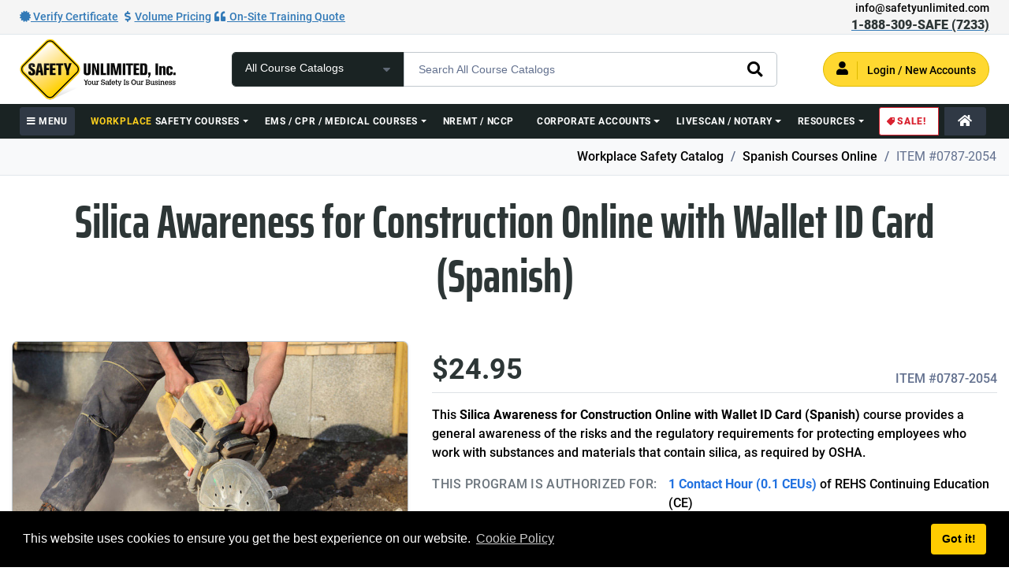

--- FILE ---
content_type: text/html; charset=UTF-8
request_url: https://player.vimeo.com/video/427152444
body_size: 6375
content:
<!DOCTYPE html>
<html lang="en">
<head>
  <meta charset="utf-8">
  <meta name="viewport" content="width=device-width,initial-scale=1,user-scalable=yes">
  
  <link rel="canonical" href="https://player.vimeo.com/video/427152444">
  <meta name="googlebot" content="noindex,indexifembedded">
  
  
  <title>Silica Awareness Training on Vimeo</title>
  <style>
      body, html, .player, .fallback {
          overflow: hidden;
          width: 100%;
          height: 100%;
          margin: 0;
          padding: 0;
      }
      .fallback {
          
              background-color: transparent;
          
      }
      .player.loading { opacity: 0; }
      .fallback iframe {
          position: fixed;
          left: 0;
          top: 0;
          width: 100%;
          height: 100%;
      }
  </style>
  <link rel="modulepreload" href="https://f.vimeocdn.com/p/4.46.25/js/player.module.js" crossorigin="anonymous">
  <link rel="modulepreload" href="https://f.vimeocdn.com/p/4.46.25/js/vendor.module.js" crossorigin="anonymous">
  <link rel="preload" href="https://f.vimeocdn.com/p/4.46.25/css/player.css" as="style">
</head>

<body>


<div class="vp-placeholder">
    <style>
        .vp-placeholder,
        .vp-placeholder-thumb,
        .vp-placeholder-thumb::before,
        .vp-placeholder-thumb::after {
            position: absolute;
            top: 0;
            bottom: 0;
            left: 0;
            right: 0;
        }
        .vp-placeholder {
            visibility: hidden;
            width: 100%;
            max-height: 100%;
            height: calc(720 / 1280 * 100vw);
            max-width: calc(1280 / 720 * 100vh);
            margin: auto;
        }
        .vp-placeholder-carousel {
            display: none;
            background-color: #000;
            position: absolute;
            left: 0;
            right: 0;
            bottom: -60px;
            height: 60px;
        }
    </style>

    

    
        <style>
            .vp-placeholder-thumb {
                overflow: hidden;
                width: 100%;
                max-height: 100%;
                margin: auto;
            }
            .vp-placeholder-thumb::before,
            .vp-placeholder-thumb::after {
                content: "";
                display: block;
                filter: blur(7px);
                margin: 0;
                background: url(https://i.vimeocdn.com/video/905916905-c2f21b3c98495048e718c9b56532aaeced89f8bc08dc58f3a86487d3b76e2efa-d?mw=80&q=85) 50% 50% / contain no-repeat;
            }
            .vp-placeholder-thumb::before {
                 
                margin: -30px;
            }
        </style>
    

    <div class="vp-placeholder-thumb"></div>
    <div class="vp-placeholder-carousel"></div>
    <script>function placeholderInit(t,h,d,s,n,o){var i=t.querySelector(".vp-placeholder"),v=t.querySelector(".vp-placeholder-thumb");if(h){var p=function(){try{return window.self!==window.top}catch(a){return!0}}(),w=200,y=415,r=60;if(!p&&window.innerWidth>=w&&window.innerWidth<y){i.style.bottom=r+"px",i.style.maxHeight="calc(100vh - "+r+"px)",i.style.maxWidth="calc("+n+" / "+o+" * (100vh - "+r+"px))";var f=t.querySelector(".vp-placeholder-carousel");f.style.display="block"}}if(d){var e=new Image;e.onload=function(){var a=n/o,c=e.width/e.height;if(c<=.95*a||c>=1.05*a){var l=i.getBoundingClientRect(),g=l.right-l.left,b=l.bottom-l.top,m=window.innerWidth/g*100,x=window.innerHeight/b*100;v.style.height="calc("+e.height+" / "+e.width+" * "+m+"vw)",v.style.maxWidth="calc("+e.width+" / "+e.height+" * "+x+"vh)"}i.style.visibility="visible"},e.src=s}else i.style.visibility="visible"}
</script>
    <script>placeholderInit(document,  false ,  true , "https://i.vimeocdn.com/video/905916905-c2f21b3c98495048e718c9b56532aaeced89f8bc08dc58f3a86487d3b76e2efa-d?mw=80\u0026q=85",  1280 ,  720 );</script>
</div>

<div id="player" class="player"></div>
<script>window.playerConfig = {"cdn_url":"https://f.vimeocdn.com","vimeo_api_url":"api.vimeo.com","request":{"files":{"dash":{"cdns":{"akfire_interconnect_quic":{"avc_url":"https://vod-adaptive-ak.vimeocdn.com/exp=1768963054~acl=%2Fa709d951-d27a-42e9-8bac-bcc5d0028150%2Fpsid%3Dcf02badff009a7cf9074d6f18c6b4113616d77e9ddeb9f7ca50669a4aaeca5bc%2F%2A~hmac=e54391f73ba1f247dd687950ebd22920fc8d1cdec4c2a41bb85c9890acae798f/a709d951-d27a-42e9-8bac-bcc5d0028150/psid=cf02badff009a7cf9074d6f18c6b4113616d77e9ddeb9f7ca50669a4aaeca5bc/v2/playlist/av/primary/playlist.json?omit=av1-hevc\u0026pathsig=8c953e4f~riwvNQBA6OKOEfalkrdtGRzTq98aIJy-gdB1wk6nAtY\u0026r=dXM%3D\u0026rh=1rBKjm","origin":"gcs","url":"https://vod-adaptive-ak.vimeocdn.com/exp=1768963054~acl=%2Fa709d951-d27a-42e9-8bac-bcc5d0028150%2Fpsid%3Dcf02badff009a7cf9074d6f18c6b4113616d77e9ddeb9f7ca50669a4aaeca5bc%2F%2A~hmac=e54391f73ba1f247dd687950ebd22920fc8d1cdec4c2a41bb85c9890acae798f/a709d951-d27a-42e9-8bac-bcc5d0028150/psid=cf02badff009a7cf9074d6f18c6b4113616d77e9ddeb9f7ca50669a4aaeca5bc/v2/playlist/av/primary/playlist.json?pathsig=8c953e4f~riwvNQBA6OKOEfalkrdtGRzTq98aIJy-gdB1wk6nAtY\u0026r=dXM%3D\u0026rh=1rBKjm"},"fastly_skyfire":{"avc_url":"https://skyfire.vimeocdn.com/1768963054-0x56c53afbd6e0033a9b65cdb87db21ac6fbee4111/a709d951-d27a-42e9-8bac-bcc5d0028150/psid=cf02badff009a7cf9074d6f18c6b4113616d77e9ddeb9f7ca50669a4aaeca5bc/v2/playlist/av/primary/playlist.json?omit=av1-hevc\u0026pathsig=8c953e4f~riwvNQBA6OKOEfalkrdtGRzTq98aIJy-gdB1wk6nAtY\u0026r=dXM%3D\u0026rh=1rBKjm","origin":"gcs","url":"https://skyfire.vimeocdn.com/1768963054-0x56c53afbd6e0033a9b65cdb87db21ac6fbee4111/a709d951-d27a-42e9-8bac-bcc5d0028150/psid=cf02badff009a7cf9074d6f18c6b4113616d77e9ddeb9f7ca50669a4aaeca5bc/v2/playlist/av/primary/playlist.json?pathsig=8c953e4f~riwvNQBA6OKOEfalkrdtGRzTq98aIJy-gdB1wk6nAtY\u0026r=dXM%3D\u0026rh=1rBKjm"}},"default_cdn":"akfire_interconnect_quic","separate_av":true,"streams":[{"profile":"165","id":"1fbf87d1-a55e-4044-b2d4-92635bdf785a","fps":30,"quality":"540p"},{"profile":"174","id":"36e1ad23-5c22-45ba-b0c8-bfe8bcbdf113","fps":30,"quality":"720p"},{"profile":"164","id":"865712c0-5695-4fca-a74b-4c239a6cbd04","fps":30,"quality":"360p"},{"profile":"139","id":"e889d375-96d9-4bec-95ed-295ebc227701","fps":30,"quality":"240p"}],"streams_avc":[{"profile":"165","id":"1fbf87d1-a55e-4044-b2d4-92635bdf785a","fps":30,"quality":"540p"},{"profile":"174","id":"36e1ad23-5c22-45ba-b0c8-bfe8bcbdf113","fps":30,"quality":"720p"},{"profile":"164","id":"865712c0-5695-4fca-a74b-4c239a6cbd04","fps":30,"quality":"360p"},{"profile":"139","id":"e889d375-96d9-4bec-95ed-295ebc227701","fps":30,"quality":"240p"}]},"hls":{"cdns":{"akfire_interconnect_quic":{"avc_url":"https://vod-adaptive-ak.vimeocdn.com/exp=1768963054~acl=%2Fa709d951-d27a-42e9-8bac-bcc5d0028150%2Fpsid%3Dcf02badff009a7cf9074d6f18c6b4113616d77e9ddeb9f7ca50669a4aaeca5bc%2F%2A~hmac=e54391f73ba1f247dd687950ebd22920fc8d1cdec4c2a41bb85c9890acae798f/a709d951-d27a-42e9-8bac-bcc5d0028150/psid=cf02badff009a7cf9074d6f18c6b4113616d77e9ddeb9f7ca50669a4aaeca5bc/v2/playlist/av/primary/playlist.m3u8?omit=av1-hevc-opus\u0026pathsig=8c953e4f~adEkzzthDAQWS-JrNV9Z_5wwzZ4ntcPbq0YMLLJ-r5w\u0026r=dXM%3D\u0026rh=1rBKjm\u0026sf=fmp4","origin":"gcs","url":"https://vod-adaptive-ak.vimeocdn.com/exp=1768963054~acl=%2Fa709d951-d27a-42e9-8bac-bcc5d0028150%2Fpsid%3Dcf02badff009a7cf9074d6f18c6b4113616d77e9ddeb9f7ca50669a4aaeca5bc%2F%2A~hmac=e54391f73ba1f247dd687950ebd22920fc8d1cdec4c2a41bb85c9890acae798f/a709d951-d27a-42e9-8bac-bcc5d0028150/psid=cf02badff009a7cf9074d6f18c6b4113616d77e9ddeb9f7ca50669a4aaeca5bc/v2/playlist/av/primary/playlist.m3u8?omit=opus\u0026pathsig=8c953e4f~adEkzzthDAQWS-JrNV9Z_5wwzZ4ntcPbq0YMLLJ-r5w\u0026r=dXM%3D\u0026rh=1rBKjm\u0026sf=fmp4"},"fastly_skyfire":{"avc_url":"https://skyfire.vimeocdn.com/1768963054-0x56c53afbd6e0033a9b65cdb87db21ac6fbee4111/a709d951-d27a-42e9-8bac-bcc5d0028150/psid=cf02badff009a7cf9074d6f18c6b4113616d77e9ddeb9f7ca50669a4aaeca5bc/v2/playlist/av/primary/playlist.m3u8?omit=av1-hevc-opus\u0026pathsig=8c953e4f~adEkzzthDAQWS-JrNV9Z_5wwzZ4ntcPbq0YMLLJ-r5w\u0026r=dXM%3D\u0026rh=1rBKjm\u0026sf=fmp4","origin":"gcs","url":"https://skyfire.vimeocdn.com/1768963054-0x56c53afbd6e0033a9b65cdb87db21ac6fbee4111/a709d951-d27a-42e9-8bac-bcc5d0028150/psid=cf02badff009a7cf9074d6f18c6b4113616d77e9ddeb9f7ca50669a4aaeca5bc/v2/playlist/av/primary/playlist.m3u8?omit=opus\u0026pathsig=8c953e4f~adEkzzthDAQWS-JrNV9Z_5wwzZ4ntcPbq0YMLLJ-r5w\u0026r=dXM%3D\u0026rh=1rBKjm\u0026sf=fmp4"}},"default_cdn":"akfire_interconnect_quic","separate_av":true}},"file_codecs":{"av1":[],"avc":["1fbf87d1-a55e-4044-b2d4-92635bdf785a","36e1ad23-5c22-45ba-b0c8-bfe8bcbdf113","865712c0-5695-4fca-a74b-4c239a6cbd04","e889d375-96d9-4bec-95ed-295ebc227701"],"hevc":{"dvh1":[],"hdr":[],"sdr":[]}},"lang":"en","referrer":"https://www.safetyunlimited.com/online-courses/Silica-Awareness-Construction.asp?cid=787","cookie_domain":".vimeo.com","signature":"d8b2f901d99dcff27c8c9c1c2bb287c2","timestamp":1768959454,"expires":3600,"thumb_preview":{"url":"https://videoapi-sprites.vimeocdn.com/video-sprites/image/81052dc5-b8dc-48ac-9ad5-e3a73f398c27.0.jpeg?ClientID=sulu\u0026Expires=1768963054\u0026Signature=c6705bafb2b191ae5f2b22a454823af3f21f9489","height":2880,"width":4260,"frame_height":240,"frame_width":426,"columns":10,"frames":120},"currency":"USD","session":"a46a5549c0be52a5970100b64e39fdd780f89f241768959454","cookie":{"volume":1,"quality":null,"hd":0,"captions":null,"transcript":null,"captions_styles":{"color":null,"fontSize":null,"fontFamily":null,"fontOpacity":null,"bgOpacity":null,"windowColor":null,"windowOpacity":null,"bgColor":null,"edgeStyle":null},"audio_language":null,"audio_kind":null,"qoe_survey_vote":0},"build":{"backend":"31e9776","js":"4.46.25"},"urls":{"js":"https://f.vimeocdn.com/p/4.46.25/js/player.js","js_base":"https://f.vimeocdn.com/p/4.46.25/js","js_module":"https://f.vimeocdn.com/p/4.46.25/js/player.module.js","js_vendor_module":"https://f.vimeocdn.com/p/4.46.25/js/vendor.module.js","locales_js":{"de-DE":"https://f.vimeocdn.com/p/4.46.25/js/player.de-DE.js","en":"https://f.vimeocdn.com/p/4.46.25/js/player.js","es":"https://f.vimeocdn.com/p/4.46.25/js/player.es.js","fr-FR":"https://f.vimeocdn.com/p/4.46.25/js/player.fr-FR.js","ja-JP":"https://f.vimeocdn.com/p/4.46.25/js/player.ja-JP.js","ko-KR":"https://f.vimeocdn.com/p/4.46.25/js/player.ko-KR.js","pt-BR":"https://f.vimeocdn.com/p/4.46.25/js/player.pt-BR.js","zh-CN":"https://f.vimeocdn.com/p/4.46.25/js/player.zh-CN.js"},"ambisonics_js":"https://f.vimeocdn.com/p/external/ambisonics.min.js","barebone_js":"https://f.vimeocdn.com/p/4.46.25/js/barebone.js","chromeless_js":"https://f.vimeocdn.com/p/4.46.25/js/chromeless.js","three_js":"https://f.vimeocdn.com/p/external/three.rvimeo.min.js","vuid_js":"https://f.vimeocdn.com/js_opt/modules/utils/vuid.min.js","hive_sdk":"https://f.vimeocdn.com/p/external/hive-sdk.js","hive_interceptor":"https://f.vimeocdn.com/p/external/hive-interceptor.js","proxy":"https://player.vimeo.com/static/proxy.html","css":"https://f.vimeocdn.com/p/4.46.25/css/player.css","chromeless_css":"https://f.vimeocdn.com/p/4.46.25/css/chromeless.css","fresnel":"https://arclight.vimeo.com/add/player-stats","player_telemetry_url":"https://arclight.vimeo.com/player-events","telemetry_base":"https://lensflare.vimeo.com"},"flags":{"plays":1,"dnt":0,"autohide_controls":0,"preload_video":"metadata_on_hover","qoe_survey_forced":0,"ai_widget":0,"ecdn_delta_updates":0,"disable_mms":0,"check_clip_skipping_forward":0},"country":"US","client":{"ip":"3.143.22.150"},"ab_tests":{"cross_origin_texttracks":{"group":"variant","track":false,"data":null}},"atid":"721519568.1768959454","ai_widget_signature":"3296427b6ff7234bd5c9bdabadc14251339e64db0e5644a4a05eee73a1ef9df1_1768963054","config_refresh_url":"https://player.vimeo.com/video/427152444/config/request?atid=721519568.1768959454\u0026expires=3600\u0026referrer=https%3A%2F%2Fwww.safetyunlimited.com%2Fonline-courses%2FSilica-Awareness-Construction.asp%3Fcid%3D787\u0026session=a46a5549c0be52a5970100b64e39fdd780f89f241768959454\u0026signature=d8b2f901d99dcff27c8c9c1c2bb287c2\u0026time=1768959454\u0026v=1"},"player_url":"player.vimeo.com","video":{"id":427152444,"title":"Silica Awareness Training","width":1280,"height":720,"duration":107,"url":"https://vimeo.com/427152444","share_url":"https://vimeo.com/427152444","embed_code":"\u003ciframe title=\"vimeo-player\" src=\"https://player.vimeo.com/video/427152444?h=63218280a7\" width=\"640\" height=\"360\" frameborder=\"0\" referrerpolicy=\"strict-origin-when-cross-origin\" allow=\"autoplay; fullscreen; picture-in-picture; clipboard-write; encrypted-media; web-share\"   allowfullscreen\u003e\u003c/iframe\u003e","default_to_hd":0,"privacy":"anybody","embed_permission":"whitelist","thumbnail_url":"https://i.vimeocdn.com/video/905916905-c2f21b3c98495048e718c9b56532aaeced89f8bc08dc58f3a86487d3b76e2efa-d","owner":{"id":117183198,"name":"Safety Unlimited, Inc.","img":"https://i.vimeocdn.com/portrait/40716413_60x60?sig=3e9b3381eac132e515c907b92a2a12e0517e2ea57c00dcc3158adad7dcb0c5cf\u0026v=1\u0026region=us","img_2x":"https://i.vimeocdn.com/portrait/40716413_60x60?sig=3e9b3381eac132e515c907b92a2a12e0517e2ea57c00dcc3158adad7dcb0c5cf\u0026v=1\u0026region=us","url":"https://vimeo.com/safetyunlimited","account_type":"business"},"spatial":0,"live_event":null,"version":{"current":null,"available":[{"id":130986515,"file_id":1852241841,"is_current":true}]},"unlisted_hash":null,"rating":{"id":6},"fps":30,"channel_layout":"stereo","ai":0,"locale":""},"user":{"id":0,"team_id":0,"team_origin_user_id":0,"account_type":"none","liked":0,"watch_later":0,"owner":0,"mod":0,"logged_in":0,"private_mode_enabled":0,"vimeo_api_client_token":"eyJhbGciOiJIUzI1NiIsInR5cCI6IkpXVCJ9.eyJzZXNzaW9uX2lkIjoiYTQ2YTU1NDljMGJlNTJhNTk3MDEwMGI2NGUzOWZkZDc4MGY4OWYyNDE3Njg5NTk0NTQiLCJleHAiOjE3Njg5NjMwNTQsImFwcF9pZCI6MTE4MzU5LCJzY29wZXMiOiJwdWJsaWMgc3RhdHMifQ.6gW82-6q759ZUVXWVG8rlDsL9I7QYlQk8MRpRdfUtsQ"},"view":1,"vimeo_url":"vimeo.com","embed":{"audio_track":"","autoplay":0,"autopause":1,"dnt":0,"editor":0,"keyboard":1,"log_plays":1,"loop":0,"muted":0,"on_site":0,"texttrack":"","transparent":1,"outro":"beginning","playsinline":1,"quality":null,"player_id":"","api":null,"app_id":"","color":"ffcc00","color_one":"000000","color_two":"ffcc00","color_three":"ffffff","color_four":"000000","context":"embed.main","settings":{"auto_pip":1,"badge":0,"byline":0,"collections":0,"color":0,"force_color_one":0,"force_color_two":0,"force_color_three":0,"force_color_four":0,"embed":0,"fullscreen":1,"like":1,"logo":0,"playbar":1,"portrait":0,"pip":1,"share":1,"spatial_compass":0,"spatial_label":0,"speed":0,"title":0,"volume":1,"watch_later":1,"watch_full_video":1,"controls":1,"airplay":1,"audio_tracks":1,"chapters":1,"chromecast":1,"cc":1,"transcript":1,"quality":1,"play_button_position":0,"ask_ai":0,"skipping_forward":1,"debug_payload_collection_policy":"default"},"create_interactive":{"has_create_interactive":false,"viddata_url":""},"min_quality":null,"max_quality":null,"initial_quality":null,"prefer_mms":1}}</script>
<script>const fullscreenSupported="exitFullscreen"in document||"webkitExitFullscreen"in document||"webkitCancelFullScreen"in document||"mozCancelFullScreen"in document||"msExitFullscreen"in document||"webkitEnterFullScreen"in document.createElement("video");var isIE=checkIE(window.navigator.userAgent),incompatibleBrowser=!fullscreenSupported||isIE;window.noModuleLoading=!1,window.dynamicImportSupported=!1,window.cssLayersSupported=typeof CSSLayerBlockRule<"u",window.isInIFrame=function(){try{return window.self!==window.top}catch(e){return!0}}(),!window.isInIFrame&&/twitter/i.test(navigator.userAgent)&&window.playerConfig.video.url&&(window.location=window.playerConfig.video.url),window.playerConfig.request.lang&&document.documentElement.setAttribute("lang",window.playerConfig.request.lang),window.loadScript=function(e){var n=document.getElementsByTagName("script")[0];n&&n.parentNode?n.parentNode.insertBefore(e,n):document.head.appendChild(e)},window.loadVUID=function(){if(!window.playerConfig.request.flags.dnt&&!window.playerConfig.embed.dnt){window._vuid=[["pid",window.playerConfig.request.session]];var e=document.createElement("script");e.async=!0,e.src=window.playerConfig.request.urls.vuid_js,window.loadScript(e)}},window.loadCSS=function(e,n){var i={cssDone:!1,startTime:new Date().getTime(),link:e.createElement("link")};return i.link.rel="stylesheet",i.link.href=n,e.getElementsByTagName("head")[0].appendChild(i.link),i.link.onload=function(){i.cssDone=!0},i},window.loadLegacyJS=function(e,n){if(incompatibleBrowser){var i=e.querySelector(".vp-placeholder");i&&i.parentNode&&i.parentNode.removeChild(i);let a=`/video/${window.playerConfig.video.id}/fallback`;window.playerConfig.request.referrer&&(a+=`?referrer=${window.playerConfig.request.referrer}`),n.innerHTML=`<div class="fallback"><iframe title="unsupported message" src="${a}" frameborder="0"></iframe></div>`}else{n.className="player loading";var t=window.loadCSS(e,window.playerConfig.request.urls.css),r=e.createElement("script"),o=!1;r.src=window.playerConfig.request.urls.js,window.loadScript(r),r["onreadystatechange"in r?"onreadystatechange":"onload"]=function(){!o&&(!this.readyState||this.readyState==="loaded"||this.readyState==="complete")&&(o=!0,playerObject=new VimeoPlayer(n,window.playerConfig,t.cssDone||{link:t.link,startTime:t.startTime}))},window.loadVUID()}};function checkIE(e){e=e&&e.toLowerCase?e.toLowerCase():"";function n(r){return r=r.toLowerCase(),new RegExp(r).test(e);return browserRegEx}var i=n("msie")?parseFloat(e.replace(/^.*msie (\d+).*$/,"$1")):!1,t=n("trident")?parseFloat(e.replace(/^.*trident\/(\d+)\.(\d+).*$/,"$1.$2"))+4:!1;return i||t}
</script>
<script nomodule>
  window.noModuleLoading = true;
  var playerEl = document.getElementById('player');
  window.loadLegacyJS(document, playerEl);
</script>
<script type="module">try{import("").catch(()=>{})}catch(t){}window.dynamicImportSupported=!0;
</script>
<script type="module">if(!window.dynamicImportSupported||!window.cssLayersSupported){if(!window.noModuleLoading){window.noModuleLoading=!0;var playerEl=document.getElementById("player");window.loadLegacyJS(document,playerEl)}var moduleScriptLoader=document.getElementById("js-module-block");moduleScriptLoader&&moduleScriptLoader.parentElement.removeChild(moduleScriptLoader)}
</script>
<script type="module" id="js-module-block">if(!window.noModuleLoading&&window.dynamicImportSupported&&window.cssLayersSupported){const n=document.getElementById("player"),e=window.loadCSS(document,window.playerConfig.request.urls.css);import(window.playerConfig.request.urls.js_module).then(function(o){new o.VimeoPlayer(n,window.playerConfig,e.cssDone||{link:e.link,startTime:e.startTime}),window.loadVUID()}).catch(function(o){throw/TypeError:[A-z ]+import[A-z ]+module/gi.test(o)&&window.loadLegacyJS(document,n),o})}
</script>

<script type="application/ld+json">{"embedUrl":"https://player.vimeo.com/video/427152444?h=63218280a7","thumbnailUrl":"https://i.vimeocdn.com/video/905916905-c2f21b3c98495048e718c9b56532aaeced89f8bc08dc58f3a86487d3b76e2efa-d?f=webp","name":"Silica Awareness Training","description":"This Silica Awareness for Construction Online course provides a general awareness of the risks and the regulatory requirements for protecting employees who work with substances and materials that contain silica, as required by OSHA.\n\nhttps://www.safetyunlimited.com/online-courses/Silica-Awareness-Construction.asp","duration":"PT107S","uploadDate":"2020-06-08T16:31:58-04:00","@context":"https://schema.org/","@type":"VideoObject"}</script>

</body>
</html>


--- FILE ---
content_type: image/svg+xml
request_url: https://www.safetyunlimited.com/cdn/images/logos/header_logo.svg
body_size: 5804
content:
<?xml version="1.0" encoding="utf-8"?>
<!-- Generator: Adobe Illustrator 23.1.0, SVG Export Plug-In . SVG Version: 6.00 Build 0)  -->
<svg version="1.1" id="Safety_Unlimited_x2C__Inc._1_"
	 xmlns="http://www.w3.org/2000/svg" xmlns:xlink="http://www.w3.org/1999/xlink" x="0px" y="0px" viewBox="0 0 750 300"
	 style="enable-background:new 0 0 750 300;" xml:space="preserve">
<style type="text/css">
	.st0{fill:url(#drop_shadow_1_);}
	.st1{fill:#CDA32C;}
	.st2{fill:#FFD200;}
	.st3{fill:url(#high_light_1_);}
	.st4{fill:url(#SVGID_1_);}
	.st5{fill:url(#SVGID_2_);}
	.st6{fill:url(#SVGID_3_);}
	.st7{fill:url(#SVGID_4_);}
	.st8{fill:url(#SVGID_5_);}
	.st9{fill:url(#SVGID_6_);}
	.st10{fill:url(#SVGID_7_);}
	.st11{fill:url(#SVGID_8_);}
	.st12{fill:url(#SVGID_9_);}
	.st13{fill:url(#SVGID_10_);}
	.st14{fill:url(#SVGID_11_);}
	.st15{fill:url(#SVGID_12_);}
	.st16{fill:url(#SVGID_13_);}
	.st17{fill:url(#SVGID_14_);}
	.st18{fill:url(#SVGID_15_);}
	.st19{fill:url(#SVGID_16_);}
	.st20{fill:url(#SVGID_17_);}
	.st21{fill:url(#SVGID_18_);}
	.st22{fill:url(#SVGID_19_);}
	.st23{fill:url(#SVGID_20_);}
	.st24{fill:url(#SVGID_21_);}
</style>
<linearGradient id="drop_shadow_1_" gradientUnits="userSpaceOnUse" x1="224.56" y1="10.58" x2="224.56" y2="67.78" gradientTransform="matrix(1 0 0 -1 0 302)">
	<stop  offset="0" style="stop-color:#000000;stop-opacity:0.15"/>
	<stop  offset="1" style="stop-color:#000000;stop-opacity:0"/>
</linearGradient>
<polygon id="drop_shadow" class="st0" points="160.7,291.4 288.4,234.2 160.7,234.2 "/>
<path id="edge" class="st1" d="M291.1,149.8c-0.1,7.9-3.1,15.7-9.2,21.7L170.4,283.1c-12.2,12.2-32,12.2-44.3,0L14.6,171.6
	c-6-6-9.1-13.9-9.2-21.7c-0.3,8.4,2.7,16.9,9.1,23.3l111.5,111.6c12.2,12.2,32,12.2,44.3,0l111.6-111.6
	C288.3,166.7,291.4,158.2,291.1,149.8z"/>
<path id="back_1_" class="st2" d="M281.9,127.3c12.2,12.2,12.2,32,0,44.3L170.4,283.1c-12.2,12.2-32,12.2-44.3,0L14.6,171.6
	c-12.2-12.2-12.2-32,0-44.3L126.1,15.8c12.2-12.2,32-12.2,44.3,0L281.9,127.3z"/>
<linearGradient id="high_light_1_" gradientUnits="userSpaceOnUse" x1="87.1432" y1="239.821" x2="209.3184" y2="65.3368" gradientTransform="matrix(1 0 0 -1 0 302)">
	<stop  offset="0" style="stop-color:#FFFFFF;stop-opacity:0.95"/>
	<stop  offset="2.560000e-02" style="stop-color:#FFFCF4"/>
	<stop  offset="0.2047" style="stop-color:#FFF0C2"/>
	<stop  offset="0.418" style="stop-color:#FFE58E"/>
	<stop  offset="0.6121" style="stop-color:#FFDC62"/>
	<stop  offset="0.7799" style="stop-color:#FFD738"/>
	<stop  offset="0.9148" style="stop-color:#FFD312"/>
	<stop  offset="1" style="stop-color:#FFD200"/>
</linearGradient>
<path id="high_light" class="st3" d="M136.1,28.2L27,137.3c-3.4,3.4-5,7.7-5,12.1l0,0c0,4.4,1.6,8.7,5,12.1l0,0l109.1,109.1
	c3.4,3.4,7.7,5,12.1,5l0,0c4.4,0,8.7-1.6,12.1-5l0,0l109.1-109.1c3.4-3.4,5-7.7,5-12.1l0,0c0-4.4-1.6-8.7-5-12.1l0,0l0,0L160.3,28.2
	c-3.4-3.4-7.7-5-12.1-5l0,0C143.8,23.2,139.5,24.8,136.1,28.2L136.1,28.2z"/>
<linearGradient id="SVGID_1_" gradientUnits="userSpaceOnUse" x1="74.1625" y1="226.4825" x2="221.9325" y2="78.7125" gradientTransform="matrix(1 0 0 -1 0 302)">
	<stop  offset="0" style="stop-color:#0D0D0D"/>
	<stop  offset="1" style="stop-color:#000000"/>
</linearGradient>
<path class="st4" d="M148,286.5L148,286.5c-6.9,0-13.3-2.7-18.1-7.5L18.4,167.5c-4.8-4.8-7.5-11.3-7.5-18.1c0-6.9,2.7-13.3,7.5-18.1
	L129.9,19.8c4.8-4.8,11.3-7.5,18.1-7.5c6.9,0,13.3,2.7,18.1,7.5l111.5,111.5c4.8,4.8,7.5,11.3,7.5,18.1c0,6.9-2.7,13.3-7.5,18.1
	L166.2,279C161.4,283.9,154.9,286.5,148,286.5z M148.1,17.6c-5.4,0-10.6,2.1-14.4,6L22.2,135c-3.8,3.8-6,8.9-6,14.4
	c0,5.4,2.1,10.6,6,14.4l111.5,111.5c3.8,3.8,8.9,6,14.4,6c5.5,0,10.6-2.1,14.4-6l111.5-111.5c3.8-3.9,6-9,6-14.4
	c0-5.4-2.1-10.6-6-14.4L162.4,23.5C158.6,19.7,153.5,17.6,148.1,17.6z"/>
<g id="Safety_Unlimited_x2C__Inc.">
	<g>
		
			<linearGradient id="SVGID_2_" gradientUnits="userSpaceOnUse" x1="51.0384" y1="179.0454" x2="70.7506" y2="124.8865" gradientTransform="matrix(1 0 0 -1 0 302)">
			<stop  offset="0" style="stop-color:#292929"/>
			<stop  offset="1.380265e-03" style="stop-color:#292929"/>
			<stop  offset="0.3597" style="stop-color:#121212"/>
			<stop  offset="0.6997" style="stop-color:#050505"/>
			<stop  offset="1" style="stop-color:#000000"/>
		</linearGradient>
		<path class="st5" d="M52.8,150.8c-5.3-4.1-7.2-5.7-7.2-13.7c0-11.5,3.3-16.1,16.2-16.1c13.6,0,14.9,5.8,14.5,18.1H64.5v-3.9
			c0-2.9-0.2-4.7-3.5-4.7c-3.2,0-3.2,2.6-3.2,4.9c0,3,0.2,4.1,2.3,5.7l10.7,8c4.8,3.6,6.7,5.2,6.7,13.8c0,6.1-1.1,9-3.3,11.5
			c-2.1,2.4-5.4,4.3-13,4.3c-5.8,0-10.1-1.1-12.8-3.5c-3.8-3.4-3.7-8.5-3.5-15.2h12.4v4.4c0,1.3,0,4.5,3.7,4.5c3.9,0,4-2.6,4-3.9
			c0-4.3-0.1-4.7-4.7-8.2L52.8,150.8z"/>
	</g>
	<g>
		
			<linearGradient id="SVGID_3_" gradientUnits="userSpaceOnUse" x1="83.0981" y1="177.7891" x2="104.2219" y2="119.752" gradientTransform="matrix(1 0 0 -1 0 302)">
			<stop  offset="0" style="stop-color:#242424"/>
			<stop  offset="0.3125" style="stop-color:#121212"/>
			<stop  offset="0.6773" style="stop-color:#050505"/>
			<stop  offset="1" style="stop-color:#000000"/>
		</linearGradient>
		<path class="st6" d="M89.3,121.9h16.8l10.5,55.8h-12.3l-1.8-12.7h-9.6l-1.8,12.7H78.8L89.3,121.9z M97.8,130.8l-3.5,24.8h7
			L97.8,130.8z"/>
	</g>
	<g>
		
			<linearGradient id="SVGID_4_" gradientUnits="userSpaceOnUse" x1="121.0569" y1="181.3069" x2="140.4694" y2="127.9719" gradientTransform="matrix(1 0 0 -1 0 302)">
			<stop  offset="0" style="stop-color:#212121"/>
			<stop  offset="0.2786" style="stop-color:#121212"/>
			<stop  offset="0.6614" style="stop-color:#050505"/>
			<stop  offset="1" style="stop-color:#000000"/>
		</linearGradient>
		<path class="st7" d="M144.3,121.5v9.6h-12.9v12.5h11.8v9.8h-11.8v23.9h-12.6v-55.8C118.7,121.5,144.3,121.5,144.3,121.5z"/>
	</g>
	<g>
		
			<linearGradient id="SVGID_5_" gradientUnits="userSpaceOnUse" x1="150.4176" y1="181.5737" x2="171.5156" y2="123.6074" gradientTransform="matrix(1 0 0 -1 0 302)">
			<stop  offset="0" style="stop-color:#141414"/>
			<stop  offset="4.810000e-02" style="stop-color:#121212"/>
			<stop  offset="0.5533" style="stop-color:#050505"/>
			<stop  offset="1" style="stop-color:#000000"/>
		</linearGradient>
		<path class="st8" d="M174.4,121.5v9.9h-14.3v12.8h13.4v9.9h-13.4v13.4h14.3v9.9h-26.8v-55.9L174.4,121.5L174.4,121.5z"/>
	</g>
	<g>
		
			<linearGradient id="SVGID_6_" gradientUnits="userSpaceOnUse" x1="187.9067" y1="184.2477" x2="208.5566" y2="127.5123" gradientTransform="matrix(1 0 0 -1 0 302)">
			<stop  offset="0" style="stop-color:#0F0F0F"/>
			<stop  offset="0.4763" style="stop-color:#050505"/>
			<stop  offset="1" style="stop-color:#000000"/>
		</linearGradient>
		<path class="st9" d="M177.6,121.5H211v9.8h-10.4v46.1h-12.7v-46.1h-10.3V121.5z"/>
	</g>
	<g>
		
			<linearGradient id="SVGID_7_" gradientUnits="userSpaceOnUse" x1="226.2499" y1="185.3479" x2="247.0636" y2="128.1626" gradientTransform="matrix(1 0 0 -1 0 302)">
			<stop  offset="0" style="stop-color:#0A0A0A"/>
			<stop  offset="0.3445" style="stop-color:#050505"/>
			<stop  offset="1" style="stop-color:#000000"/>
		</linearGradient>
		<path class="st10" d="M238.2,121.4h12.5l-12.9,36.1v19.7h-12.2v-19.7l-12.4-36.1h12.4l6.3,24.7L238.2,121.4z"/>
	</g>
	<g>
		
			<linearGradient id="SVGID_8_" gradientUnits="userSpaceOnUse" x1="324.515" y1="180.46" x2="324.515" y2="123.79" gradientTransform="matrix(1 0 0 -1 0 302)">
			<stop  offset="0" style="stop-color:#141414"/>
			<stop  offset="4.810000e-02" style="stop-color:#121212"/>
			<stop  offset="0.5533" style="stop-color:#050505"/>
			<stop  offset="1" style="stop-color:#000000"/>
		</linearGradient>
		<path class="st11" d="M320.7,121.5v42c0,1.7,0,5,3.9,5c3.7,0,3.7-2.9,3.7-4.7v-42.3h12.6v40.2c0,6.9-0.1,16.5-15.7,16.5
			c-17,0-17-9.6-17-16.1v-40.6C308.2,121.5,320.7,121.5,320.7,121.5z"/>
	</g>
	<g>
		
			<linearGradient id="SVGID_9_" gradientUnits="userSpaceOnUse" x1="364.795" y1="180.46" x2="364.795" y2="124.66" gradientTransform="matrix(1 0 0 -1 0 302)">
			<stop  offset="0" style="stop-color:#141414"/>
			<stop  offset="4.810000e-02" style="stop-color:#121212"/>
			<stop  offset="0.5533" style="stop-color:#050505"/>
			<stop  offset="1" style="stop-color:#000000"/>
		</linearGradient>
		<path class="st12" d="M371.1,121.5h10.7v55.8h-12.6L358.4,141v36.4h-10.6v-55.8h12.4l10.9,36.2L371.1,121.5L371.1,121.5z"/>
	</g>
	<g>
		
			<linearGradient id="SVGID_10_" gradientUnits="userSpaceOnUse" x1="401.66" y1="180.54" x2="401.66" y2="124.66" gradientTransform="matrix(1 0 0 -1 0 302)">
			<stop  offset="0" style="stop-color:#141414"/>
			<stop  offset="4.810000e-02" style="stop-color:#121212"/>
			<stop  offset="0.5533" style="stop-color:#050505"/>
			<stop  offset="1" style="stop-color:#000000"/>
		</linearGradient>
		<path class="st13" d="M388.9,121.5h12.6v46h12.9v9.9h-25.6L388.9,121.5L388.9,121.5z"/>
	</g>
	<g>
		
			<linearGradient id="SVGID_11_" gradientUnits="userSpaceOnUse" x1="424.965" y1="180.5" x2="424.965" y2="124.7" gradientTransform="matrix(1 0 0 -1 0 302)">
			<stop  offset="0" style="stop-color:#141414"/>
			<stop  offset="4.810000e-02" style="stop-color:#121212"/>
			<stop  offset="0.5533" style="stop-color:#050505"/>
			<stop  offset="1" style="stop-color:#000000"/>
		</linearGradient>
		<path class="st14" d="M431.2,121.5v55.8h-12.6v-55.8H431.2z"/>
	</g>
	<g>
		
			<linearGradient id="SVGID_12_" gradientUnits="userSpaceOnUse" x1="462" y1="180.46" x2="462" y2="124.66" gradientTransform="matrix(1 0 0 -1 0 302)">
			<stop  offset="0" style="stop-color:#141414"/>
			<stop  offset="4.810000e-02" style="stop-color:#121212"/>
			<stop  offset="0.5533" style="stop-color:#050505"/>
			<stop  offset="1" style="stop-color:#000000"/>
		</linearGradient>
		<path class="st15" d="M486.6,121.5v55.8h-11.2v-35.5c0-2.5,0-3,0.1-5.4l-8.2,40.9h-11l-8.2-41.2c0.1,3.2,0.2,7.8,0.2,10v31.1h-11
			v-55.8h16.8l5.1,26c1.5,7.9,1.7,8.8,2.9,16.5c0.3-2.5,0.7-6.2,1.4-10l6.2-32.5C469.6,121.5,486.6,121.5,486.6,121.5z"/>
	</g>
	<g>
		
			<linearGradient id="SVGID_13_" gradientUnits="userSpaceOnUse" x1="499.905" y1="180.46" x2="499.905" y2="124.66" gradientTransform="matrix(1 0 0 -1 0 302)">
			<stop  offset="0" style="stop-color:#141414"/>
			<stop  offset="4.810000e-02" style="stop-color:#121212"/>
			<stop  offset="0.5533" style="stop-color:#050505"/>
			<stop  offset="1" style="stop-color:#000000"/>
		</linearGradient>
		<path class="st16" d="M506.2,121.5v55.8h-12.6v-55.8C493.6,121.5,506.2,121.5,506.2,121.5z"/>
	</g>
	<g>
		
			<linearGradient id="SVGID_14_" gradientUnits="userSpaceOnUse" x1="525.735" y1="180.54" x2="525.735" y2="124.66" gradientTransform="matrix(1 0 0 -1 0 302)">
			<stop  offset="0" style="stop-color:#141414"/>
			<stop  offset="4.810000e-02" style="stop-color:#121212"/>
			<stop  offset="0.5533" style="stop-color:#050505"/>
			<stop  offset="1" style="stop-color:#000000"/>
		</linearGradient>
		<path class="st17" d="M509,121.5h33.4v9.8H532v46.1h-12.7v-46.1H509L509,121.5L509,121.5z"/>
	</g>
	<g>
		
			<linearGradient id="SVGID_15_" gradientUnits="userSpaceOnUse" x1="558.635" y1="180.54" x2="558.635" y2="124.65" gradientTransform="matrix(1 0 0 -1 0 302)">
			<stop  offset="0" style="stop-color:#141414"/>
			<stop  offset="4.810000e-02" style="stop-color:#121212"/>
			<stop  offset="0.5533" style="stop-color:#050505"/>
			<stop  offset="1" style="stop-color:#000000"/>
		</linearGradient>
		<path class="st18" d="M572,121.5v9.9h-14.3v12.8h13.5v9.9h-13.5v13.4H572v9.9h-26.8v-55.9L572,121.5L572,121.5z"/>
	</g>
	<g>
		
			<linearGradient id="SVGID_16_" gradientUnits="userSpaceOnUse" x1="593.665" y1="180.54" x2="593.665" y2="124.65" gradientTransform="matrix(1 0 0 -1 0 302)">
			<stop  offset="0" style="stop-color:#141414"/>
			<stop  offset="4.810000e-02" style="stop-color:#121212"/>
			<stop  offset="0.5533" style="stop-color:#050505"/>
			<stop  offset="1" style="stop-color:#000000"/>
		</linearGradient>
		<path class="st19" d="M577,121.5h18.9c4.6,0,7.3,0.8,9.1,1.9c5.2,3.1,5.2,8.8,5.2,12v27.9c0,3.4,0,7.4-2.5,10.4
			c-2.8,3.4-7.2,3.7-11.3,3.7h-19.4L577,121.5L577,121.5z M589.2,131.2v36.5h3.9c3.5,0,4.6-0.9,4.6-4.7v-26.7c0-3.6-1.1-5.1-4.7-5.1
			L589.2,131.2L589.2,131.2z"/>
	</g>
	<g>
		
			<linearGradient id="SVGID_17_" gradientUnits="userSpaceOnUse" x1="620.27" y1="136.75" x2="620.27" y2="112.64" gradientTransform="matrix(1 0 0 -1 0 302)">
			<stop  offset="0" style="stop-color:#141414"/>
			<stop  offset="4.810000e-02" style="stop-color:#121212"/>
			<stop  offset="0.5533" style="stop-color:#050505"/>
			<stop  offset="1" style="stop-color:#000000"/>
		</linearGradient>
		<path class="st20" d="M625.9,165.2v12.1l-6.2,12h-5.1l4-12h-3.5v-12.1H625.9z"/>
	</g>
	<g>
		
			<linearGradient id="SVGID_18_" gradientUnits="userSpaceOnUse" x1="655.815" y1="180.46" x2="655.815" y2="124.66" gradientTransform="matrix(1 0 0 -1 0 302)">
			<stop  offset="0" style="stop-color:#141414"/>
			<stop  offset="4.810000e-02" style="stop-color:#121212"/>
			<stop  offset="0.5533" style="stop-color:#050505"/>
			<stop  offset="1" style="stop-color:#000000"/>
		</linearGradient>
		<path class="st21" d="M662.1,121.5v55.8h-12.6v-55.8C649.5,121.5,662.1,121.5,662.1,121.5z"/>
	</g>
	<g>
		
			<linearGradient id="SVGID_19_" gradientUnits="userSpaceOnUse" x1="682.425" y1="167.75" x2="682.425" y2="124.66" gradientTransform="matrix(1 0 0 -1 0 302)">
			<stop  offset="0" style="stop-color:#141414"/>
			<stop  offset="4.810000e-02" style="stop-color:#121212"/>
			<stop  offset="0.5533" style="stop-color:#050505"/>
			<stop  offset="1" style="stop-color:#000000"/>
		</linearGradient>
		<path class="st22" d="M697.5,177.3H686v-29.9c0-1.2,0-4.6-3.4-4.6c-3.5,0-3.5,3.2-3.5,4.4v30.1h-11.8v-42h11.8v3.9
			c1.3-1.7,3.9-5.1,8.8-5.1c4.1,0,6.5,2.1,7.8,4.1c1.8,2.8,1.9,5.7,1.9,8.6L697.5,177.3L697.5,177.3z"/>
	</g>
	<g>
		
			<linearGradient id="SVGID_20_" gradientUnits="userSpaceOnUse" x1="716.415" y1="167.74" x2="716.415" y2="123.47" gradientTransform="matrix(1 0 0 -1 0 302)">
			<stop  offset="0" style="stop-color:#141414"/>
			<stop  offset="4.810000e-02" style="stop-color:#121212"/>
			<stop  offset="0.5533" style="stop-color:#050505"/>
			<stop  offset="1" style="stop-color:#000000"/>
		</linearGradient>
		<path class="st23" d="M731.2,151.4h-11.5v-4.7c0-1.1,0-3.9-3-3.9c-3.4,0-3.4,2.9-3.4,3.9v19.8c0,1.8,0.4,3.9,3.5,3.9
			c2.9,0,2.9-2.4,2.9-3.9v-3.9h11.5v3.8c0,2.9-0.2,5.8-2.8,8.4c-2.1,2.1-5.4,3.8-11.2,3.8c-15.5,0-15.5-8.7-15.5-12.9v-17.4
			c0-4.7,0-14,14.9-14c7.1,0,10.3,2.5,11.5,3.6c3.2,2.8,3.2,6.3,3.2,9.5L731.2,151.4L731.2,151.4z"/>
	</g>
	<g>
		
			<linearGradient id="SVGID_21_" gradientUnits="userSpaceOnUse" x1="739.94" y1="136.67" x2="739.94" y2="124.66" gradientTransform="matrix(1 0 0 -1 0 302)">
			<stop  offset="0" style="stop-color:#141414"/>
			<stop  offset="4.810000e-02" style="stop-color:#121212"/>
			<stop  offset="0.5533" style="stop-color:#050505"/>
			<stop  offset="1" style="stop-color:#000000"/>
		</linearGradient>
		<path class="st24" d="M734.5,165.3h10.9v12h-10.9V165.3z"/>
	</g>
</g>
<g>
	<path d="M328.7,202.6h-2.1l-5.5,10.9v7h2.4v3.2h-8.7v-3.2h2.4v-7l-5.6-11h-2.1v-3.2h4.8l4.9,10.2l4.8-10.2h4.7V202.6z"/>
	<path d="M345,214.4c0,1.4-0.2,2.8-0.6,4c-0.4,1.2-1,2.2-1.8,3.1c-0.8,0.9-1.7,1.5-2.8,2c-1.1,0.5-2.3,0.7-3.6,0.7
		c-1.3,0-2.4-0.2-3.5-0.7c-1.1-0.5-2-1.2-2.8-2s-1.4-1.9-1.8-3.1c-0.4-1.2-0.6-2.5-0.6-4c0-1.8,0.4-3.5,1.1-4.9
		c0.7-1.4,1.8-2.6,3.1-3.4c1.3-0.8,2.8-1.2,4.5-1.2c1.3,0,2.5,0.2,3.6,0.7c1.1,0.5,2,1.1,2.8,2c0.8,0.9,1.4,1.9,1.8,3
		C344.8,211.7,345,212.9,345,214.4z M341.1,214.5c0-2.1-0.4-3.8-1.3-4.9c-0.8-1.2-2.1-1.8-3.6-1.8c-1,0-1.8,0.3-2.6,0.8
		c-0.7,0.6-1.3,1.3-1.7,2.3c-0.4,1-0.6,2.2-0.6,3.6c0,2,0.4,3.6,1.3,4.7c0.9,1.2,2.1,1.8,3.5,1.8c1,0,1.8-0.3,2.6-0.8
		c0.7-0.5,1.3-1.3,1.7-2.3S341.1,215.9,341.1,214.5z"/>
	<path d="M366,223.7h-5.8v-2.9c-0.6,0.8-1.2,1.3-1.6,1.7c-0.5,0.4-1,0.7-1.6,1c-1,0.4-1.9,0.7-2.8,0.7c-1.1,0-2-0.2-2.8-0.7
		c-0.8-0.5-1.5-1.1-1.9-2c-0.5-0.9-0.7-1.8-0.7-3v-10.4h-2.1v-2.9h5.7v12.6c0,1.1,0.3,1.9,0.8,2.5c0.6,0.6,1.3,0.9,2.3,0.9
		c0.8,0,1.6-0.3,2.3-0.8c0.7-0.5,1.3-1.2,1.8-2c0.5-0.8,0.7-1.5,0.7-2.3v-8.1h-2.1v-2.9h5.8v15.6h2.1V223.7z"/>
	<path d="M380.8,208.5c-0.9-0.2-1.5-0.3-1.8-0.3c-1.2,0-2.3,0.3-3.1,1c-0.8,0.7-1.4,1.4-1.7,2.3c-0.3,0.9-0.5,1.6-0.5,2.2v7h2.1v2.9
		h-7.9v-2.9h2.1v-12.7h-2.1v-2.9h5.7v4.1c0.5-1,0.9-1.9,1.3-2.4c0.4-0.6,0.9-1.1,1.6-1.5c0.7-0.4,1.5-0.6,2.5-0.6
		c0.5,0,1.1,0.1,1.8,0.2V208.5z"/>
	<path d="M409.3,216.5c0,1.4-0.3,2.7-1,3.9c-0.7,1.2-1.6,2.1-2.8,2.8c-1.2,0.7-2.6,1-4,1c-1.2,0-2.2-0.2-3.1-0.6
		c-0.9-0.4-1.7-0.8-2.3-1.4c-0.7-0.6-1.4-1.3-2.1-2.1v3.6h-3.1V216h3.1c0.5,0.9,1,1.7,1.5,2.3c0.5,0.6,1.2,1.2,2.1,1.7
		c0.9,0.5,2,0.8,3.2,0.8c1,0,1.8-0.2,2.6-0.5c0.7-0.3,1.3-0.8,1.7-1.4c0.4-0.6,0.6-1.3,0.6-2.1c0-1-0.3-1.8-0.9-2.3
		c-0.6-0.5-1.3-0.9-2.1-1.1c-0.8-0.2-1.8-0.3-3-0.5c-2-0.2-3.4-0.5-4.3-0.8c-1.2-0.5-2.1-1-2.6-1.5c-1.2-1.3-1.9-2.9-1.9-4.7
		c0-0.9,0.2-1.8,0.6-2.7c0.4-0.9,0.9-1.6,1.7-2.2c0.7-0.6,1.6-1.1,2.5-1.5c1-0.3,2-0.5,3.1-0.5c1.4,0,2.5,0.3,3.5,0.8
		c1,0.5,1.9,1.2,2.8,2.1v-2.4h3.1v7h-3c-0.4-0.9-0.9-1.6-1.3-2.1c-1.3-1.4-2.9-2-4.6-2c-0.9,0-1.6,0.1-2.4,0.4
		c-0.7,0.3-1.3,0.7-1.7,1.2c-0.4,0.5-0.6,1.1-0.6,1.7c0,0.5,0.1,1,0.4,1.4c0.3,0.4,0.7,0.8,1.2,1c0.5,0.2,1.1,0.4,1.6,0.5
		c0.6,0.1,1.3,0.2,2.3,0.3c1.8,0.2,3.3,0.5,4.4,0.9c1.7,0.6,3,1.5,3.8,2.8C409,213.9,409.3,215.2,409.3,216.5z"/>
	<path d="M429.3,223.7h-5.8v-2.5c-1.1,1-2.1,1.7-2.9,2.2c-0.9,0.5-2,0.7-3.3,0.7c-1.7,0-3.2-0.5-4.3-1.6c-1.1-1.1-1.7-2.4-1.7-4
		c0-1.4,0.5-2.6,1.4-3.6c0.5-0.5,1-0.9,1.7-1.2c0.7-0.3,1.6-0.6,2.7-0.8c1.1-0.2,2.4-0.4,4-0.6l2.4-0.3v-1.2c0-1.1-0.3-1.9-1-2.5
		c-0.7-0.6-1.6-0.8-2.9-0.8c-1.1,0-2,0.2-2.6,0.7c-0.6,0.5-1,1.3-1.2,2.4H412c0.1-1,0.3-1.7,0.6-2.3c0.3-0.6,0.7-1.1,1.2-1.6
		c1.4-1.3,3.5-1.9,6.1-1.9c1.5,0,2.8,0.2,3.9,0.7c1.1,0.5,1.9,1.2,2.5,2.1c0.6,0.9,0.9,2,0.9,3.3v9.9h2.2V223.7z M423.5,216.8v-2.5
		l-1.6,0.2c-1.7,0.2-2.9,0.5-3.8,0.8c-0.8,0.3-1.5,0.7-2,1.1c-0.5,0.5-0.8,1.1-0.8,1.8c0,0.9,0.3,1.6,1,2.2c0.6,0.6,1.4,0.9,2.2,0.9
		c0.8,0,1.6-0.2,2.4-0.7c0.8-0.4,1.4-1,1.9-1.7S423.5,217.6,423.5,216.8z"/>
	<path d="M440.1,200.7c0,0-0.2,0-0.6,0c-0.3,0-0.7,0-1-0.1c-0.3,0-0.5,0-0.6,0c-0.6,0-1.1,0.1-1.3,0.3c-0.2,0.2-0.4,0.6-0.4,1.2v3
		h3.3v2.9h-3.3v12.7h2.3v2.9h-8.1v-2.9h2.1v-12.7h-2.9v-2.9h2.9v-4c0-1.2,0.4-2.1,1.1-2.6c0.8-0.6,2-0.8,3.6-0.8c0,0,0.8,0,2.2,0.1
		l0.5,0V200.7z"/>
	<path d="M457.8,215.2h-13.3c0,1.3,0.3,2.4,0.8,3.3c0.5,0.9,1.2,1.5,1.9,1.9c0.8,0.4,1.6,0.6,2.5,0.6c1,0,1.8-0.2,2.4-0.7
		c0.6-0.5,1.1-1.2,1.4-2.3h4c-0.6,1.5-1.5,2.9-2.7,4.2c-1.2,1.3-3,1.9-5.3,1.9c-1.3,0-2.5-0.2-3.6-0.7c-1.1-0.5-2-1.2-2.8-2
		c-0.8-0.9-1.4-1.9-1.8-3.1c-0.4-1.2-0.6-2.5-0.6-4c0-1.8,0.4-3.4,1.2-4.9s1.8-2.6,3.2-3.4c1.4-0.8,2.9-1.2,4.5-1.2
		c1.2,0,2.5,0.3,3.7,0.9c1.2,0.6,2.3,1.6,3.2,3.2C457.4,210.4,457.8,212.5,457.8,215.2z M453.7,212.6c-0.1-1.5-0.5-2.7-1.2-3.5
		c-0.7-0.8-1.7-1.2-3-1.2c-0.9,0-1.6,0.2-2.3,0.6c-0.6,0.4-1.1,0.9-1.5,1.4c-0.4,0.6-0.7,1.1-0.8,1.6c-0.2,0.5-0.3,0.9-0.3,1.1
		H453.7z"/>
	<path d="M469.4,223.8c-0.5,0-1,0.1-1.6,0.1s-1,0.1-1.3,0.1c-1.7,0-2.9-0.3-3.7-0.9s-1.1-1.6-1.1-3v-11.9H459v-2.9h2.7v-5.4h3.6v5.4
		h4.1v2.9h-4.1v10.7c0,0.5,0.1,1,0.3,1.3c0.2,0.3,0.5,0.6,0.9,0.7c0.4,0.1,0.9,0.2,1.6,0.2c0.4,0,0.8,0,1.3-0.1V223.8z"/>
	<path d="M488.2,208.1h-1.7l-6.4,19.2c-0.2,0.7-0.5,1.2-0.9,1.6c-0.4,0.4-0.8,0.7-1.4,0.9c-0.6,0.2-1.3,0.3-2.1,0.3h-0.4
		c-0.6,0-1.1,0-1.7-0.1l-0.5-0.1v-3c1.1,0.1,1.7,0.1,1.9,0.1c0.5,0,1-0.1,1.3-0.2c0.3-0.1,0.6-0.3,0.7-0.6c0.2-0.3,0.4-0.7,0.5-1.3
		l0.2-0.9l-6-15.9h-1.8v-2.9h7.1v2.9h-1.9l4.2,11.7l3.7-11.7h-1.9v-2.9h7V208.1z"/>
	<path d="M507.1,202.6h-2.5v18h2.4v3.2h-8.7v-3.2h2.4v-18h-2.4v-3.2h8.7V202.6z"/>
	<path d="M523.7,218.3c0,0.8-0.1,1.6-0.4,2.3c-0.3,0.7-0.7,1.3-1.3,1.9c-0.6,0.5-1.2,0.9-1.9,1.2c-0.7,0.3-1.5,0.4-2.4,0.4
		c-1.7,0-3.2-0.5-4.4-1.6c-0.4-0.4-0.9-1-1.5-1.8v2.9h-2.8v-6.3h2.9c0.3,0.8,0.7,1.4,1.1,1.9c0.6,0.6,1.2,1.1,2,1.5
		c0.7,0.3,1.5,0.5,2.3,0.5c0.9,0,1.8-0.3,2.4-0.9c0.7-0.6,1-1.2,1-2c0-0.6-0.1-1.1-0.4-1.4c-0.3-0.3-0.8-0.6-1.7-0.9s-2-0.4-3.5-0.6
		c-1.3-0.2-2.4-0.5-3.3-1c-0.9-0.5-1.6-1.1-2.1-1.9c-0.5-0.8-0.7-1.6-0.7-2.6c0-1,0.3-1.9,0.8-2.7c0.5-0.8,1.2-1.4,2.1-1.9
		c0.9-0.5,1.9-0.7,3-0.7c1.1,0,2.1,0.2,2.8,0.6c0.8,0.4,1.7,1.1,2.6,2.1v-2.2h2.8v5.6h-2.8c-0.3-0.8-0.6-1.4-0.9-1.8
		c-0.5-0.5-1-1-1.7-1.3c-0.7-0.3-1.4-0.4-2.1-0.4c-1,0-1.8,0.2-2.4,0.7c-0.7,0.5-1,1.1-1,1.8c0,0.7,0.3,1.2,0.9,1.5
		c0.6,0.3,1.6,0.6,3.2,0.8c0.9,0.1,1.8,0.2,2.5,0.4s1.5,0.4,2.2,0.8c0.7,0.4,1.3,0.9,1.8,1.5c0.3,0.4,0.6,0.9,0.8,1.5
		C523.6,217.1,523.7,217.7,523.7,218.3z"/>
	<path d="M557.2,211.6c0,1.3-0.1,2.5-0.4,3.7c-0.3,1.2-0.7,2.2-1.2,3.2c-0.5,1-1.2,1.9-1.9,2.6c-0.7,0.7-1.4,1.3-2.2,1.8
		c-0.8,0.4-1.6,0.8-2.6,1c-0.9,0.2-2,0.3-3.2,0.3c-1.6,0-3.1-0.3-4.5-0.9c-1.4-0.6-2.5-1.5-3.5-2.6c-1-1.1-1.7-2.5-2.3-4
		c-0.5-1.5-0.8-3.2-0.8-5c0-1.9,0.2-3.6,0.7-5.1c0.5-1.6,1.2-2.9,2.2-4.1c1-1.1,2.1-2,3.5-2.7c1.4-0.6,3-0.9,4.7-0.9
		c2.4,0,4.4,0.5,6.1,1.6c1.7,1.1,3,2.6,3.9,4.5C556.8,207,557.2,209.2,557.2,211.6z M552.8,211.7c0-1.4-0.2-2.7-0.5-3.9
		c-0.3-1.2-0.8-2.2-1.4-3c-0.6-0.8-1.3-1.4-2.1-1.9c-0.8-0.4-1.8-0.6-2.9-0.6c-1.1,0-2,0.2-2.9,0.6c-0.9,0.4-1.6,1-2.2,1.8
		c-0.6,0.8-1,1.8-1.3,3c-0.3,1.2-0.5,2.5-0.5,3.9c0,1.9,0.3,3.5,0.8,4.9c0.6,1.4,1.4,2.4,2.4,3.1c1.1,0.7,2.3,1.1,3.7,1.1
		c1,0,2-0.2,2.8-0.6c0.8-0.4,1.5-1,2.1-1.8c0.6-0.8,1-1.7,1.3-2.8C552.7,214.4,552.8,213.1,552.8,211.7z"/>
	<path d="M578.2,223.7h-5.8v-2.9c-0.6,0.8-1.2,1.3-1.6,1.7c-0.5,0.4-1,0.7-1.6,1c-1,0.4-1.9,0.7-2.8,0.7c-1.1,0-2-0.2-2.8-0.7
		c-0.8-0.5-1.5-1.1-1.9-2c-0.5-0.9-0.7-1.8-0.7-3v-10.4h-2.1v-2.9h5.7v12.6c0,1.1,0.3,1.9,0.8,2.5c0.6,0.6,1.3,0.9,2.3,0.9
		c0.8,0,1.6-0.3,2.3-0.8c0.7-0.5,1.3-1.2,1.8-2c0.5-0.8,0.7-1.5,0.7-2.3v-8.1h-2.1v-2.9h5.8v15.6h2.1V223.7z"/>
	<path d="M593,208.5c-0.9-0.2-1.5-0.3-1.8-0.3c-1.2,0-2.3,0.3-3.1,1c-0.8,0.7-1.4,1.4-1.7,2.3c-0.3,0.9-0.5,1.6-0.5,2.2v7h2.1v2.9
		h-7.9v-2.9h2.1v-12.7h-2.1v-2.9h5.7v4.1c0.5-1,0.9-1.9,1.3-2.4c0.4-0.6,0.9-1.1,1.6-1.5c0.7-0.4,1.5-0.6,2.5-0.6
		c0.5,0,1.1,0.1,1.8,0.2V208.5z"/>
	<path d="M623.2,216.9c0,1.3-0.3,2.5-1,3.6c-0.6,1-1.6,1.8-2.8,2.4c-1.2,0.6-2.6,0.9-4.1,0.9h-12.7v-3.2h2.7v-18h-2.7v-3.2h11.5
		c1.3,0,2.5,0.1,3.5,0.4c1,0.3,1.9,0.7,2.6,1.2c0.7,0.5,1.2,1.2,1.6,2c0.4,0.8,0.5,1.6,0.5,2.6c0,1.1-0.2,2.1-0.7,2.8
		c-0.5,0.7-1,1.2-1.5,1.5c-0.5,0.3-1.3,0.6-2.2,1c1.9,0.5,3.3,1.3,4,2.3C622.8,214.3,623.2,215.5,623.2,216.9z M618.4,206.1
		c0-1.1-0.4-2-1.2-2.6s-1.9-0.9-3.4-0.9h-4.5v7.1h5.2c1.2,0,2.2-0.3,2.9-0.9C618,208.1,618.4,207.2,618.4,206.1z M619,216.6
		c0-1.2-0.4-2.2-1.3-2.9c-0.9-0.7-2.1-1-3.6-1h-4.8v7.8h4.7c1.1,0,2-0.2,2.7-0.5c0.8-0.3,1.3-0.7,1.7-1.3
		C618.8,218.2,619,217.5,619,216.6z"/>
	<path d="M644.5,223.7h-5.8v-2.9c-0.6,0.8-1.2,1.3-1.6,1.7c-0.5,0.4-1,0.7-1.6,1c-1,0.4-1.9,0.7-2.8,0.7c-1.1,0-2-0.2-2.8-0.7
		c-0.8-0.5-1.5-1.1-1.9-2c-0.5-0.9-0.7-1.8-0.7-3v-10.4h-2.1v-2.9h5.7v12.6c0,1.1,0.3,1.9,0.8,2.5c0.6,0.6,1.3,0.9,2.3,0.9
		c0.8,0,1.6-0.3,2.3-0.8c0.7-0.5,1.3-1.2,1.8-2c0.5-0.8,0.7-1.5,0.7-2.3v-8.1h-2.1v-2.9h5.8v15.6h2.1V223.7z"/>
	<path d="M661.3,218.3c0,0.8-0.1,1.6-0.4,2.3c-0.3,0.7-0.7,1.3-1.3,1.9c-0.6,0.5-1.2,0.9-1.9,1.2c-0.7,0.3-1.5,0.4-2.4,0.4
		c-1.7,0-3.2-0.5-4.4-1.6c-0.4-0.4-0.9-1-1.5-1.8v2.9h-2.8v-6.3h2.9c0.3,0.8,0.7,1.4,1.1,1.9c0.6,0.6,1.2,1.1,2,1.5
		c0.7,0.3,1.5,0.5,2.3,0.5c0.9,0,1.8-0.3,2.4-0.9c0.7-0.6,1-1.2,1-2c0-0.6-0.1-1.1-0.4-1.4c-0.3-0.3-0.8-0.6-1.7-0.9s-2-0.4-3.5-0.6
		c-1.3-0.2-2.4-0.5-3.3-1c-0.9-0.5-1.6-1.1-2.1-1.9c-0.5-0.8-0.7-1.6-0.7-2.6c0-1,0.3-1.9,0.8-2.7c0.5-0.8,1.2-1.4,2.1-1.9
		c0.9-0.5,1.9-0.7,3-0.7c1.1,0,2.1,0.2,2.8,0.6c0.8,0.4,1.7,1.1,2.6,2.1v-2.2h2.8v5.6h-2.8c-0.3-0.8-0.6-1.4-0.9-1.8
		c-0.5-0.5-1-1-1.7-1.3c-0.7-0.3-1.4-0.4-2.1-0.4c-1,0-1.8,0.2-2.4,0.7c-0.7,0.5-1,1.1-1,1.8c0,0.7,0.3,1.2,0.9,1.5
		c0.6,0.3,1.6,0.6,3.2,0.8c0.9,0.1,1.8,0.2,2.5,0.4s1.5,0.4,2.2,0.8c0.7,0.4,1.3,0.9,1.8,1.5c0.3,0.4,0.6,0.9,0.8,1.5
		C661.3,217.1,661.3,217.7,661.3,218.3z"/>
	<path d="M671.2,223.7h-7.9v-2.9h2.2v-12.7h-2.2v-2.9h5.8v15.6h2.1V223.7z M669.2,202.4h-3.9v-3.9h3.9V202.4z"/>
	<path d="M692.4,223.7h-5.8v-12.5c0-1-0.3-1.9-0.8-2.5c-0.5-0.6-1.3-1-2.1-1c-0.8,0-1.5,0.2-2.3,0.7c-0.8,0.5-1.4,1.2-1.9,2
		c-0.5,0.8-0.8,1.7-0.8,2.6v7.7h2.2v2.9h-8v-2.9h2.2v-12.7h-2.2v-2.9h5.9v2.9c1-1.2,2-2.1,3-2.6c1-0.5,2-0.7,3-0.7
		c0.8,0,1.5,0.1,2.2,0.4c0.7,0.3,1.2,0.6,1.7,1.1c0.5,0.5,0.9,1,1.1,1.7c0.3,0.7,0.4,1.4,0.4,2.2v10.7h2.2V223.7z"/>
	<path d="M710.9,215.2h-13.3c0,1.3,0.3,2.4,0.8,3.3c0.5,0.9,1.2,1.5,1.9,1.9c0.8,0.4,1.6,0.6,2.5,0.6c1,0,1.8-0.2,2.4-0.7
		c0.6-0.5,1.1-1.2,1.4-2.3h4c-0.6,1.5-1.5,2.9-2.7,4.2c-1.2,1.3-3,1.9-5.3,1.9c-1.3,0-2.5-0.2-3.6-0.7c-1.1-0.5-2-1.2-2.8-2
		c-0.8-0.9-1.4-1.9-1.8-3.1c-0.4-1.2-0.6-2.5-0.6-4c0-1.8,0.4-3.4,1.2-4.9c0.8-1.5,1.8-2.6,3.2-3.4c1.4-0.8,2.9-1.2,4.5-1.2
		c1.2,0,2.5,0.3,3.7,0.9c1.2,0.6,2.3,1.6,3.2,3.2C710.4,210.4,710.9,212.5,710.9,215.2z M706.8,212.6c-0.1-1.5-0.5-2.7-1.2-3.5
		c-0.7-0.8-1.7-1.2-3-1.2c-0.9,0-1.6,0.2-2.3,0.6c-0.6,0.4-1.1,0.9-1.5,1.4c-0.4,0.6-0.7,1.1-0.8,1.6c-0.2,0.5-0.3,0.9-0.3,1.1
		H706.8z"/>
	<path d="M727.7,218.3c0,0.8-0.1,1.6-0.4,2.3c-0.3,0.7-0.7,1.3-1.3,1.9c-0.6,0.5-1.2,0.9-1.9,1.2c-0.7,0.3-1.5,0.4-2.4,0.4
		c-1.7,0-3.2-0.5-4.4-1.6c-0.4-0.4-0.9-1-1.5-1.8v2.9H713v-6.3h2.9c0.3,0.8,0.7,1.4,1.1,1.9c0.6,0.6,1.2,1.1,2,1.5
		c0.7,0.3,1.5,0.5,2.3,0.5c0.9,0,1.8-0.3,2.4-0.9c0.7-0.6,1-1.2,1-2c0-0.6-0.1-1.1-0.4-1.4c-0.3-0.3-0.8-0.6-1.7-0.9
		c-0.8-0.2-2-0.4-3.5-0.6c-1.3-0.2-2.4-0.5-3.3-1c-0.9-0.5-1.6-1.1-2.1-1.9c-0.5-0.8-0.7-1.6-0.7-2.6c0-1,0.3-1.9,0.8-2.7
		c0.5-0.8,1.2-1.4,2.1-1.9c0.9-0.5,1.9-0.7,3-0.7c1.1,0,2.1,0.2,2.8,0.6c0.8,0.4,1.7,1.1,2.6,2.1v-2.2h2.8v5.6h-2.8
		c-0.3-0.8-0.6-1.4-0.9-1.8c-0.5-0.5-1-1-1.7-1.3c-0.7-0.3-1.4-0.4-2.1-0.4c-1,0-1.8,0.2-2.4,0.7c-0.7,0.5-1,1.1-1,1.8
		c0,0.7,0.3,1.2,0.9,1.5c0.6,0.3,1.6,0.6,3.2,0.8c0.9,0.1,1.8,0.2,2.5,0.4s1.5,0.4,2.2,0.8c0.7,0.4,1.3,0.9,1.8,1.5
		c0.3,0.4,0.6,0.9,0.8,1.5C727.7,217.1,727.7,217.7,727.7,218.3z"/>
	<path d="M744.6,218.3c0,0.8-0.1,1.6-0.4,2.3c-0.3,0.7-0.7,1.3-1.3,1.9c-0.6,0.5-1.2,0.9-1.9,1.2c-0.7,0.3-1.5,0.4-2.4,0.4
		c-1.7,0-3.2-0.5-4.4-1.6c-0.4-0.4-0.9-1-1.5-1.8v2.9h-2.8v-6.3h2.9c0.3,0.8,0.7,1.4,1.1,1.9c0.6,0.6,1.2,1.1,2,1.5
		c0.7,0.3,1.5,0.5,2.3,0.5c0.9,0,1.8-0.3,2.4-0.9c0.7-0.6,1-1.2,1-2c0-0.6-0.1-1.1-0.4-1.4c-0.3-0.3-0.8-0.6-1.7-0.9s-2-0.4-3.5-0.6
		c-1.3-0.2-2.4-0.5-3.3-1c-0.9-0.5-1.6-1.1-2.1-1.9c-0.5-0.8-0.7-1.6-0.7-2.6c0-1,0.3-1.9,0.8-2.7c0.5-0.8,1.2-1.4,2.1-1.9
		c0.9-0.5,1.9-0.7,3-0.7c1.1,0,2.1,0.2,2.8,0.6c0.8,0.4,1.7,1.1,2.6,2.1v-2.2h2.8v5.6h-2.8c-0.3-0.8-0.6-1.4-0.9-1.8
		c-0.5-0.5-1-1-1.7-1.3c-0.7-0.3-1.4-0.4-2.1-0.4c-1,0-1.8,0.2-2.4,0.7c-0.7,0.5-1,1.1-1,1.8c0,0.7,0.3,1.2,0.9,1.5
		c0.6,0.3,1.6,0.6,3.2,0.8c0.9,0.1,1.8,0.2,2.5,0.4c0.7,0.2,1.5,0.4,2.2,0.8c0.7,0.4,1.3,0.9,1.8,1.5c0.3,0.4,0.6,0.9,0.8,1.5
		C744.5,217.1,744.6,217.7,744.6,218.3z"/>
</g>
</svg>
